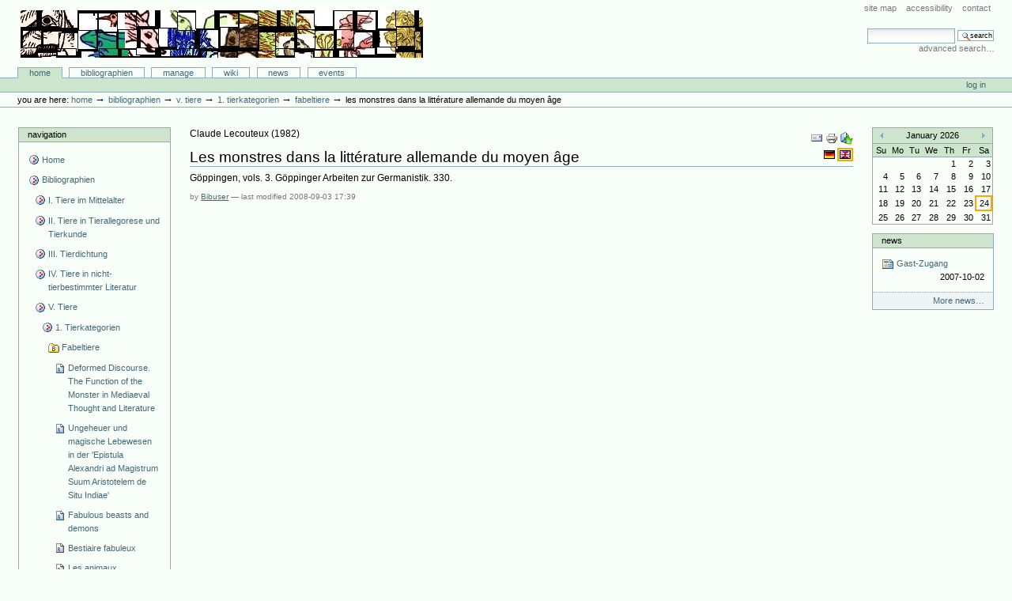

--- FILE ---
content_type: text/html;charset=utf-8
request_url: http://animaliterbib.uni-trier.de/minev/Bibliographie/bibliographien/zu-einzelnen-tieren/tierkategorien/fabeltiere/bookreference.2008-09-03.3194760386?set_language=en&cl=en
body_size: 12144
content:
<!DOCTYPE html PUBLIC "-//W3C//DTD XHTML 1.0 Transitional//EN" "http://www.w3.org/TR/xhtml1/DTD/xhtml1-transitional.dtd">



<html xmlns="http://www.w3.org/1999/xhtml" xml:lang="en"
      lang="en">

  <head>
    <meta http-equiv="Content-Type"
          content="text/html;charset=utf-8" />

    <title>
        Les monstres dans la littérature allemande du moyen âge
        &mdash;
        Bibliographie-Portal
    </title>

    
      
        <base href="http://animaliterbib.uni-trier.de/minev/Bibliographie/bibliographien/zu-einzelnen-tieren/tierkategorien/fabeltiere/bookreference.2008-09-03.3194760386" />
      
    

    <meta name="generator" content="Plone - http://plone.org" />


    <!-- Plone ECMAScripts -->
    
      
        
            
                <script type="text/javascript"
                        src="http://animaliterbib.uni-trier.de/minev/Bibliographie/portal_javascripts/Custom%20Plone/ploneScripts0725.js">
                </script>
                
            
        
    
    

    
	
          
        
            
                
                    
                    
                        <style type="text/css"><!-- @import url(http://animaliterbib.uni-trier.de/minev/Bibliographie/portal_css/Custom%20Plone/ploneStyles0339.css); --></style>
                    
                    
                
            
            
                
                    <link rel="alternate stylesheet"
                          type="text/css" media="screen"
                          href="http://animaliterbib.uni-trier.de/minev/Bibliographie/portal_css/Custom%20Plone/ploneStyles5031.css"
                          title="Small Text" />
                    
                    
                
            
            
                
                    <link rel="alternate stylesheet"
                          type="text/css" media="screen"
                          href="http://animaliterbib.uni-trier.de/minev/Bibliographie/portal_css/Custom%20Plone/ploneStyles6068.css"
                          title="Large Text" />
                    
                    
                
            
            
                
                    
                    
                        <style type="text/css" media="all"><!-- @import url(http://animaliterbib.uni-trier.de/minev/Bibliographie/portal_css/Custom%20Plone/ploneStyles4541.css); --></style>
                    
                    
                
            
        
    
        
        
    

    <!-- Internet Explorer CSS Fixes -->
    <!--[if lt IE 7]>
        <style type="text/css" media="all">@import url(http://animaliterbib.uni-trier.de/minev/Bibliographie/IEFixes.css);</style>
    <![endif]-->

    <link rel="shortcut icon" type="image/x-icon"
          href="http://animaliterbib.uni-trier.de/minev/Bibliographie/favicon.ico" />

    <link rel="home"
          href="http://animaliterbib.uni-trier.de/minev/Bibliographie"
          title="Front page" />
    <link rel="search"
          href="http://animaliterbib.uni-trier.de/minev/Bibliographie/search_form"
          title="Search this site" />
    <link rel="author"
          href="http://animaliterbib.uni-trier.de/minev/Bibliographie/author/bibuser"
          title="Author information" />
    <link rel="contents"
          href="http://animaliterbib.uni-trier.de/minev/Bibliographie/sitemap"
          title="Site Map" />

    

    

    <link rel="up"
          href="http://animaliterbib.uni-trier.de/minev/Bibliographie/bibliographien/zu-einzelnen-tieren/tierkategorien/fabeltiere"
          title="Up one level" />

    

    <!-- Disable IE6 image toolbar -->
    <meta http-equiv="imagetoolbar" content="no" />
    
    
      
      
    

    
      
      
    

    

      
    
    
    
    


      
      
    

    
      
      
    

  </head>

  <body class="section-bibliographien" dir="ltr">
    <div id="visual-portal-wrapper">

      <div id="portal-top">

        <div id="portal-header">
          <p class="hiddenStructure">
            <a accesskey="2"
               href="http://animaliterbib.uni-trier.de/minev/Bibliographie/minev/Bibliographie/bibliographien/zu-einzelnen-tieren/tierkategorien/fabeltiere/bookreference.2008-09-03.3194760386#documentContent">Skip to content.</a> |

            <a accesskey="6"
               href="http://animaliterbib.uni-trier.de/minev/Bibliographie/minev/Bibliographie/bibliographien/zu-einzelnen-tieren/tierkategorien/fabeltiere/bookreference.2008-09-03.3194760386#portlet-navigation-tree">Skip to navigation</a>
          </p>

             <ul id="portal-siteactions">

    <li id="siteaction-sitemap"><a
    href="http://animaliterbib.uni-trier.de/minev/Bibliographie/sitemap"
    accesskey="3" title="Site Map">Site Map</a></li>
    <li id="siteaction-accessibility"><a
    href="http://animaliterbib.uni-trier.de/minev/Bibliographie/accessibility-info"
    accesskey="0" title="Accessibility">Accessibility</a></li>
    <li id="siteaction-contact"><a
    href="http://animaliterbib.uni-trier.de/minev/Bibliographie/contact-info"
    accesskey="9" title="Contact">Contact</a></li>

</ul>

             <div id="portal-searchbox">
    <form name="searchform"
          action="http://animaliterbib.uni-trier.de/minev/Bibliographie/search"
          style="white-space:nowrap"
          onsubmit="return liveSearchSubmit()">

        <label for="searchGadget" class="hiddenStructure">Search Site</label>

        <div class="LSBox">
        <input id="searchGadget" name="SearchableText"
               type="text" size="15" title="Search Site"
               accesskey="4" class="visibility:visible" />

        <input class="searchButton" type="submit"
               value="Search" />

        <div class="LSResult" id="LSResult" style=""><div class="LSShadow" id="LSShadow"></div></div>
        </div>
    </form>

    <div id="portal-advanced-search">
        <a href="http://animaliterbib.uni-trier.de/minev/Bibliographie/search_form"
           accesskey="5">
            Advanced Search&hellip;
        </a>
    </div>

</div>

             <h1 id="portal-logo">
    <a href="http://animaliterbib.uni-trier.de/minev/Bibliographie"
       accesskey="1">Bibliographie-Portal</a>
</h1>

             <div id="portal-skinswitcher">
  
</div>

             
    <h5 class="hiddenStructure">Sections</h5>

    <ul id="portal-globalnav">
        <li id="portaltab-index_html" class="selected">
            <a href="http://animaliterbib.uni-trier.de/minev/Bibliographie">Home</a></li>
        <li id="portaltab-bibliographien" class="plain">
            <a href="http://animaliterbib.uni-trier.de/minev/Bibliographie/bibliographien"
               title="">Bibliographien</a></li>
        <li id="portaltab-Members" class="plain">
            <a href="http://animaliterbib.uni-trier.de/minev/Bibliographie/Members"
               title="Container for portal members' home directories">Manage</a></li>
        <li id="portaltab-wiki" class="plain">
            <a href="http://animaliterbib.uni-trier.de/minev/Bibliographie/wiki"
               title="Help on working with the bibliography.">Wiki</a></li>
        <li id="portaltab-news" class="plain">
            <a href="http://animaliterbib.uni-trier.de/minev/Bibliographie/news"
               title="Site News">News</a></li>
        <li id="portaltab-events" class="plain">
            <a href="http://animaliterbib.uni-trier.de/minev/Bibliographie/events"
               title="Site Events">Events</a></li>
    </ul>

          </div>

          <div id="portal-personaltools-wrapper">

<h5 class="hiddenStructure">Personal tools</h5>

<ul id="portal-personaltools">
   

    
        <li>
            <a href="http://animaliterbib.uni-trier.de/minev/Bibliographie/login_form">
               Log in
            </a>
        </li>
    

</ul>
</div>

           <div id="portal-breadcrumbs">

    <span id="breadcrumbs-you-are-here">You
are here:</span>
    <a href="http://animaliterbib.uni-trier.de/minev/Bibliographie">Home</a>
    <span class="breadcrumbSeparator">
        &rarr;
        
    </span>
    <span dir="ltr">
        
            <a href="http://animaliterbib.uni-trier.de/minev/Bibliographie/bibliographien">Bibliographien</a>
            <span class="breadcrumbSeparator">
                &rarr;
                
            </span>
            
         
    </span>
    <span dir="ltr">
        
            <a href="http://animaliterbib.uni-trier.de/minev/Bibliographie/bibliographien/zu-einzelnen-tieren">V. Tiere</a>
            <span class="breadcrumbSeparator">
                &rarr;
                
            </span>
            
         
    </span>
    <span dir="ltr">
        
            <a href="http://animaliterbib.uni-trier.de/minev/Bibliographie/bibliographien/zu-einzelnen-tieren/tierkategorien">1. Tierkategorien</a>
            <span class="breadcrumbSeparator">
                &rarr;
                
            </span>
            
         
    </span>
    <span dir="ltr">
        
            <a href="http://animaliterbib.uni-trier.de/minev/Bibliographie/bibliographien/zu-einzelnen-tieren/tierkategorien/fabeltiere">Fabeltiere</a>
            <span class="breadcrumbSeparator">
                &rarr;
                
            </span>
            
         
    </span>
    <span dir="ltr">
        
            
            
            <span>Les monstres dans la littérature allemande du moyen âge</span>
         
    </span>

</div>
      </div>

      <div class="visualClear" id="clear-space-before-wrapper-table"><!-- --></div>

      

      <table id="portal-columns">
        <tbody>
          <tr>
            
            <td id="portal-column-one">
              <div class="visualPadding">
                
                  

    
        

        
            

<dl class="portlet" id="portlet-navigation-tree">
    <dt class="portletHeader">
        <span class="portletTopLeft"></span>
        <a href="http://animaliterbib.uni-trier.de/minev/Bibliographie/sitemap"
           class="tile">Navigation</a>
       
        <span class="portletTopRight"></span>
    </dt>

    <dd class="portletItem lastItem">
        <ul class="portletNavigationTree navTreeLevel0">

            <li class="navTreeItem">
                
                   <div class="visualIcon contenttype-plone-site">
                       <a class=" visualIconPadding"
                          href="http://animaliterbib.uni-trier.de/minev/Bibliographie"
                          title="">
                       Home
                       
                       </a>
                   </div>
                
            </li>
            



<li class="navTreeItem visualNoMarker">

    

    <div class="visualIcon contenttype-folder">
        
        <a href="http://animaliterbib.uni-trier.de/minev/Bibliographie/bibliographien"
           class="state-visible visualIconPadding" title="">Bibliographien</a>
        
    </div>

    <ul class="navTree navTreeLevel2">
        

<li class="navTreeItem visualNoMarker">

    

    <div class="visualIcon contenttype-folder">
        
        <a href="http://animaliterbib.uni-trier.de/minev/Bibliographie/bibliographien/tier-im-mittelalter-allgemein-2"
           class="state-visible visualIconPadding" title="">I. Tiere im Mittelalter</a>
        
    </div>

    
    
</li>


<li class="navTreeItem visualNoMarker">

    

    <div class="visualIcon contenttype-folder">
        
        <a href="http://animaliterbib.uni-trier.de/minev/Bibliographie/bibliographien/ii-tiere-in-tierallegorese-und-tierkunde"
           class="state-visible visualIconPadding" title="">II. Tiere in Tierallegorese und Tierkunde</a>
        
    </div>

    
    
</li>


<li class="navTreeItem visualNoMarker">

    

    <div class="visualIcon contenttype-folder">
        
        <a href="http://animaliterbib.uni-trier.de/minev/Bibliographie/bibliographien/tier-in-tierbestimmter-literatur-1"
           class="state-visible visualIconPadding" title="">III. Tierdichtung</a>
        
    </div>

    
    
</li>


<li class="navTreeItem visualNoMarker">

    

    <div class="visualIcon contenttype-folder">
        
        <a href="http://animaliterbib.uni-trier.de/minev/Bibliographie/bibliographien/tier-in-nicht-tierbestimmter-literatur-1"
           class="state-visible visualIconPadding" title="">IV. Tiere in nicht-tierbestimmter Literatur</a>
        
    </div>

    
    
</li>


<li class="navTreeItem visualNoMarker">

    

    <div class="visualIcon contenttype-folder">
        
        <a href="http://animaliterbib.uni-trier.de/minev/Bibliographie/bibliographien/zu-einzelnen-tieren"
           class="state-visible visualIconPadding" title="">V. Tiere</a>
        
    </div>

    <ul class="navTree navTreeLevel3">
        

<li class="navTreeItem visualNoMarker">

    

    <div class="visualIcon contenttype-folder">
        
        <a href="http://animaliterbib.uni-trier.de/minev/Bibliographie/bibliographien/zu-einzelnen-tieren/tierkategorien"
           class="state-visible visualIconPadding" title="">1. Tierkategorien</a>
        
    </div>

    <ul class="navTree navTreeLevel4">
        

<li class="navTreeItem visualNoMarker">

    

    <div class="visualIcon contenttype-bibliographyfolder">
        
        <a href="http://animaliterbib.uni-trier.de/minev/Bibliographie/bibliographien/zu-einzelnen-tieren/tierkategorien/fabeltiere"
           class="state-visible visualIconPadding" title="">Fabeltiere</a>
        
    </div>

    <ul class="navTree navTreeLevel5">
        

<li class="navTreeItem visualNoMarker">

    

    <div class="visualIcon contenttype-bookreference">
        
        <a href="http://animaliterbib.uni-trier.de/minev/Bibliographie/bibliographien/zu-einzelnen-tieren/tierkategorien/fabeltiere/bookreference.2007-08-02.3584069804"
           class="state-visible visualIconPadding" title="">Deformed Discourse. The Function of the Monster in Mediaeval Thought and Literature</a>
        
    </div>

    
    
</li>


<li class="navTreeItem visualNoMarker">

    

    <div class="visualIcon contenttype-inbookreference">
        
        <a href="http://animaliterbib.uni-trier.de/minev/Bibliographie/bibliographien/zu-einzelnen-tieren/tierkategorien/fabeltiere/inbookreference.2006-11-17.2041166630"
           class="state-visible visualIconPadding" title="">Ungeheuer und magische Lebewesen in der 'Epistula Alexandri ad Magistrum Suum Aristotelem de Situ Indiae'</a>
        
    </div>

    
    
</li>


<li class="navTreeItem visualNoMarker">

    

    <div class="visualIcon contenttype-bookreference">
        
        <a href="http://animaliterbib.uni-trier.de/minev/Bibliographie/bibliographien/zu-einzelnen-tieren/tierkategorien/fabeltiere/bookreference.2007-06-26.1770181473"
           class="state-visible visualIconPadding" title="">Fabulous beasts and demons</a>
        
    </div>

    
    
</li>


<li class="navTreeItem visualNoMarker">

    

    <div class="visualIcon contenttype-bookreference">
        
        <a href="http://animaliterbib.uni-trier.de/minev/Bibliographie/bibliographien/zu-einzelnen-tieren/tierkategorien/fabeltiere/bookreference.2007-06-26.2941350044"
           class="state-visible visualIconPadding" title="">Bestiaire fabuleux</a>
        
    </div>

    
    
</li>


<li class="navTreeItem visualNoMarker">

    

    <div class="visualIcon contenttype-bookreference">
        
        <a href="http://animaliterbib.uni-trier.de/minev/Bibliographie/bibliographien/zu-einzelnen-tieren/tierkategorien/fabeltiere/bookreference.2007-01-17.3718491740"
           class="state-visible visualIconPadding" title="">Les animaux fantastiques au Moyen Age</a>
        
    </div>

    
    
</li>


<li class="navTreeItem visualNoMarker">

    

    <div class="visualIcon contenttype-bookreference">
        
        <a href="http://animaliterbib.uni-trier.de/minev/Bibliographie/bibliographien/zu-einzelnen-tieren/tierkategorien/fabeltiere/bookreference.2007-06-28.0468384444"
           class="state-visible visualIconPadding" title="">Volario. Simboli, miti e misteri degli esseri alati: uccelli, insetti, creature fantastiche</a>
        
    </div>

    
    
</li>


<li class="navTreeItem visualNoMarker">

    

    <div class="visualIcon contenttype-bookreference">
        
        <a href="http://animaliterbib.uni-trier.de/minev/Bibliographie/bibliographien/zu-einzelnen-tieren/tierkategorien/fabeltiere/bookreference.2007-11-20.9585902029"
           class="state-visible visualIconPadding" title="">Mythical Beasts</a>
        
    </div>

    
    
</li>


<li class="navTreeItem visualNoMarker">

    

    <div class="visualIcon contenttype-bookreference">
        
        <a href="http://animaliterbib.uni-trier.de/minev/Bibliographie/bibliographien/zu-einzelnen-tieren/tierkategorien/fabeltiere/bookreference.2007-11-20.0740467911"
           class="state-visible visualIconPadding" title="">Monsters at the Edges of the World: Medieval Visions of the East</a>
        
    </div>

    
    
</li>


<li class="navTreeItem visualNoMarker">

    

    <div class="visualIcon contenttype-articlereference">
        
        <a href="http://animaliterbib.uni-trier.de/minev/Bibliographie/bibliographien/zu-einzelnen-tieren/tierkategorien/fabeltiere/articlereference.2007-11-20.3400709563"
           class="state-visible visualIconPadding" title="">The Amphisbaena and its Connections in Ecclesiastical Art and Architecture</a>
        
    </div>

    
    
</li>


<li class="navTreeItem visualNoMarker">

    

    <div class="visualIcon contenttype-articlereference">
        
        <a href="http://animaliterbib.uni-trier.de/minev/Bibliographie/bibliographien/zu-einzelnen-tieren/tierkategorien/fabeltiere/articlereference.2007-11-28.2782465586"
           class="state-visible visualIconPadding" title="">La peau de centaure à la frontière de l'humanité et de l'animalité</a>
        
    </div>

    
    
</li>


<li class="navTreeItem visualNoMarker">

    

    <div class="visualIcon contenttype-bookreference">
        
        <a href="http://animaliterbib.uni-trier.de/minev/Bibliographie/bibliographien/zu-einzelnen-tieren/tierkategorien/fabeltiere/bookreference.2007-11-29.8685163938"
           class="state-visible visualIconPadding" title="">A Book of Fabulous Beasts</a>
        
    </div>

    
    
</li>


<li class="navTreeItem visualNoMarker">

    

    <div class="visualIcon contenttype-inbookreference">
        
        <a href="http://animaliterbib.uni-trier.de/minev/Bibliographie/bibliographien/zu-einzelnen-tieren/tierkategorien/fabeltiere/inbookreference.2007-11-30.1283130322"
           class="state-visible visualIconPadding" title="">The Werewolf as Eiron: Freedom and Comedy in William of Palerne</a>
        
    </div>

    
    
</li>


<li class="navTreeItem visualNoMarker">

    

    <div class="visualIcon contenttype-bookreference">
        
        <a href="http://animaliterbib.uni-trier.de/minev/Bibliographie/bibliographien/zu-einzelnen-tieren/tierkategorien/fabeltiere/bookreference.2007-11-30.0002431494"
           class="state-visible visualIconPadding" title="">Beasts and Bawdy</a>
        
    </div>

    
    
</li>


<li class="navTreeItem visualNoMarker">

    

    <div class="visualIcon contenttype-articlereference">
        
        <a href="http://animaliterbib.uni-trier.de/minev/Bibliographie/bibliographien/zu-einzelnen-tieren/tierkategorien/fabeltiere/articlereference.2007-06-25.9579317604"
           class="state-visible visualIconPadding" title="">The career of the cockatrice</a>
        
    </div>

    
    
</li>


<li class="navTreeItem visualNoMarker">

    

    <div class="visualIcon contenttype-bookreference">
        
        <a href="http://animaliterbib.uni-trier.de/minev/Bibliographie/bibliographien/zu-einzelnen-tieren/tierkategorien/fabeltiere/bookreference.2007-12-10.9998518532"
           class="state-visible visualIconPadding" title="">Fabulous Beasts</a>
        
    </div>

    
    
</li>


<li class="navTreeItem visualNoMarker">

    

    <div class="visualIcon contenttype-inbookreference">
        
        <a href="http://animaliterbib.uni-trier.de/minev/Bibliographie/bibliographien/zu-einzelnen-tieren/tierkategorien/fabeltiere/inbookreference.2008-01-11.1533095871"
           class="state-visible visualIconPadding" title="">Half-Human Creatures</a>
        
    </div>

    
    
</li>


<li class="navTreeItem visualNoMarker">

    

    <div class="visualIcon contenttype-inbookreference">
        
        <a href="http://animaliterbib.uni-trier.de/minev/Bibliographie/bibliographien/zu-einzelnen-tieren/tierkategorien/fabeltiere/inbookreference.2008-01-11.7589735736"
           class="state-visible visualIconPadding" title="">Éléments pour une Histoire Poétique du Catoblepas</a>
        
    </div>

    
    
</li>


<li class="navTreeItem visualNoMarker">

    

    <div class="visualIcon contenttype-articlereference">
        
        <a href="http://animaliterbib.uni-trier.de/minev/Bibliographie/bibliographien/zu-einzelnen-tieren/tierkategorien/fabeltiere/articlereference.2008-01-11.2753414563"
           class="state-visible visualIconPadding" title="">The Centaur: Its History and Meaning in Human Culture</a>
        
    </div>

    
    
</li>


<li class="navTreeItem visualNoMarker">

    

    <div class="visualIcon contenttype-articlereference">
        
        <a href="http://animaliterbib.uni-trier.de/minev/Bibliographie/bibliographien/zu-einzelnen-tieren/tierkategorien/fabeltiere/articlereference.2008-01-11.4174613534"
           class="state-visible visualIconPadding" title="">Du monstre androcéphale au monstre humanisé : à propos des sirènes et des centaures, et de leur famille, dans le haut Moyen Age et à l'époque romane</a>
        
    </div>

    
    
</li>


<li class="navTreeItem visualNoMarker">

    

    <div class="visualIcon contenttype-inbookreference">
        
        <a href="http://animaliterbib.uni-trier.de/minev/Bibliographie/bibliographien/zu-einzelnen-tieren/tierkategorien/fabeltiere/inbookreference.2008-01-11.3703795951"
           class="state-visible visualIconPadding" title="">Flattery and the mermaid in Chaucer's Nun's Priest's Tale</a>
        
    </div>

    
    
</li>


<li class="navTreeItem visualNoMarker">

    

    <div class="visualIcon contenttype-inbookreference">
        
        <a href="http://animaliterbib.uni-trier.de/minev/Bibliographie/bibliographien/zu-einzelnen-tieren/tierkategorien/fabeltiere/inbookreference.2008-01-15.7613528311"
           class="state-visible visualIconPadding" title="">'Effigies amicitiae...veritas inimicitiae': Antifeminism in the Iconography of the Woman-Headed Serpent in Medieval and Renaissance Art and Literature</a>
        
    </div>

    
    
</li>


<li class="navTreeItem visualNoMarker">

    

    <div class="visualIcon contenttype-articlereference">
        
        <a href="http://animaliterbib.uni-trier.de/minev/Bibliographie/bibliographien/zu-einzelnen-tieren/tierkategorien/fabeltiere/articlereference.2008-01-16.6359443124"
           class="state-visible visualIconPadding" title="">L'Hydre et le crocodile médiévaux</a>
        
    </div>

    
    
</li>


<li class="navTreeItem visualNoMarker">

    

    <div class="visualIcon contenttype-bookreference">
        
        <a href="http://animaliterbib.uni-trier.de/minev/Bibliographie/bibliographien/zu-einzelnen-tieren/tierkategorien/fabeltiere/bookreference.2008-01-16.2741214102"
           class="state-visible visualIconPadding" title="">Monsters and Demons in the Ancient and Medieval Worlds.  Papers Presented in Honor of Edith Porada</a>
        
    </div>

    
    
</li>


<li class="navTreeItem visualNoMarker">

    

    <div class="visualIcon contenttype-articlereference">
        
        <a href="http://animaliterbib.uni-trier.de/minev/Bibliographie/bibliographien/zu-einzelnen-tieren/tierkategorien/fabeltiere/articlereference.2008-01-16.2619066725"
           class="state-visible visualIconPadding" title="">The Metamorphosis of Unknown Animals into Fabulous Beasts and of Fabulous Beasts into Known Animals</a>
        
    </div>

    
    
</li>


<li class="navTreeItem visualNoMarker">

    

    <div class="visualIcon contenttype-bookreference">
        
        <a href="http://animaliterbib.uni-trier.de/minev/Bibliographie/bibliographien/zu-einzelnen-tieren/tierkategorien/fabeltiere/bookreference.2008-01-16.8056056272"
           class="state-visible visualIconPadding" title="">The Bunyip And Other Mythical Monsters And Legends</a>
        
    </div>

    
    
</li>


<li class="navTreeItem visualNoMarker">

    

    <div class="visualIcon contenttype-articlereference">
        
        <a href="http://animaliterbib.uni-trier.de/minev/Bibliographie/bibliographien/zu-einzelnen-tieren/tierkategorien/fabeltiere/articlereference.2008-01-17.2984941924"
           class="state-visible visualIconPadding" title="">Vrouwen met vinnen en klauwen: de traditie van de zeemeermin in de Middelengelse literatuur</a>
        
    </div>

    
    
</li>


<li class="navTreeItem visualNoMarker">

    

    <div class="visualIcon contenttype-bookreference">
        
        <a href="http://animaliterbib.uni-trier.de/minev/Bibliographie/bibliographien/zu-einzelnen-tieren/tierkategorien/fabeltiere/bookreference.2008-01-17.7053028486"
           class="state-visible visualIconPadding" title="">The Book of Dragons &amp; Other Mythical Beasts</a>
        
    </div>

    
    
</li>


<li class="navTreeItem visualNoMarker">

    

    <div class="visualIcon contenttype-bookreference">
        
        <a href="http://animaliterbib.uni-trier.de/minev/Bibliographie/bibliographien/zu-einzelnen-tieren/tierkategorien/fabeltiere/bookreference.2008-01-30.7850595422"
           class="state-visible visualIconPadding" title="">Gargoyles, Chimeres, and the Grotesque in French Gothic Sculpture</a>
        
    </div>

    
    
</li>


<li class="navTreeItem visualNoMarker">

    

    <div class="visualIcon contenttype-bookreference">
        
        <a href="http://animaliterbib.uni-trier.de/minev/Bibliographie/bibliographien/zu-einzelnen-tieren/tierkategorien/fabeltiere/bookreference.2008-02-03.0055489147"
           class="state-visible visualIconPadding" title="">Monsters and Grotesques in Medieval Manuscripts</a>
        
    </div>

    
    
</li>


<li class="navTreeItem visualNoMarker">

    

    <div class="visualIcon contenttype-bookreference">
        
        <a href="http://animaliterbib.uni-trier.de/minev/Bibliographie/bibliographien/zu-einzelnen-tieren/tierkategorien/fabeltiere/bookreference.2007-01-17.2135098433"
           class="state-visible visualIconPadding" title="">Animals with human faces. A guide to animal symbolism</a>
        
    </div>

    
    
</li>


<li class="navTreeItem visualNoMarker">

    

    <div class="visualIcon contenttype-inbookreference">
        
        <a href="http://animaliterbib.uni-trier.de/minev/Bibliographie/bibliographien/zu-einzelnen-tieren/tierkategorien/fabeltiere/inbookreference.2008-02-09.3963041489"
           class="state-visible visualIconPadding" title="">Le sirene di Herrada di Hohenburg</a>
        
    </div>

    
    
</li>


<li class="navTreeItem visualNoMarker">

    

    <div class="visualIcon contenttype-articlereference">
        
        <a href="http://animaliterbib.uni-trier.de/minev/Bibliographie/bibliographien/zu-einzelnen-tieren/tierkategorien/fabeltiere/articlereference.2008-02-10.5169159638"
           class="state-visible visualIconPadding" title="">Marvels of the East: a study in the history of Monsters</a>
        
    </div>

    
    
</li>


<li class="navTreeItem visualNoMarker">

    

    <div class="visualIcon contenttype-bookreference">
        
        <a href="http://animaliterbib.uni-trier.de/minev/Bibliographie/bibliographien/zu-einzelnen-tieren/tierkategorien/fabeltiere/bookreference.2008-02-10.9559270473"
           class="state-visible visualIconPadding" title="">The Epistemology of the Monstrous in the Middle Ages</a>
        
    </div>

    
    
</li>


<li class="navTreeItem visualNoMarker">

    

    <div class="visualIcon contenttype-bookreference">
        
        <a href="http://animaliterbib.uni-trier.de/minev/Bibliographie/bibliographien/zu-einzelnen-tieren/tierkategorien/fabeltiere/bookreference.2008-03-11.8557151699"
           class="state-visible visualIconPadding" title="">Marvels, Monsters, And Miracles: Studies in the Medieval and Early Modern Imaginations</a>
        
    </div>

    
    
</li>


<li class="navTreeItem visualNoMarker">

    

    <div class="visualIcon contenttype-bookreference">
        
        <a href="http://animaliterbib.uni-trier.de/minev/Bibliographie/bibliographien/zu-einzelnen-tieren/tierkategorien/fabeltiere/bookreference.2008-03-14.1646691053"
           class="state-visible visualIconPadding" title="">A Modern Look at Monsters</a>
        
    </div>

    
    
</li>


<li class="navTreeItem visualNoMarker">

    

    <div class="visualIcon contenttype-inbookreference">
        
        <a href="http://animaliterbib.uni-trier.de/minev/Bibliographie/bibliographien/zu-einzelnen-tieren/tierkategorien/fabeltiere/inbookreference.2008-03-14.3908617933"
           class="state-visible visualIconPadding" title="">Mythical Monsters in the Old Testament</a>
        
    </div>

    
    
</li>


<li class="navTreeItem visualNoMarker">

    

    <div class="visualIcon contenttype-bookreference">
        
        <a href="http://animaliterbib.uni-trier.de/minev/Bibliographie/bibliographien/zu-einzelnen-tieren/tierkategorien/fabeltiere/bookreference.2008-03-14.5085368236"
           class="state-visible visualIconPadding" title="">The Monstrous Races in Medieval Art and Thought</a>
        
    </div>

    
    
</li>


<li class="navTreeItem visualNoMarker">

    

    <div class="visualIcon contenttype-bookreference">
        
        <a href="http://animaliterbib.uni-trier.de/minev/Bibliographie/bibliographien/zu-einzelnen-tieren/tierkategorien/fabeltiere/bookreference.2008-03-14.6904974083"
           class="state-visible visualIconPadding" title="">Mythical Monsters</a>
        
    </div>

    
    
</li>


<li class="navTreeItem visualNoMarker">

    

    <div class="visualIcon contenttype-bookreference">
        
        <a href="http://animaliterbib.uni-trier.de/minev/Bibliographie/bibliographien/zu-einzelnen-tieren/tierkategorien/fabeltiere/bookreference.2008-03-14.7914919500"
           class="state-visible visualIconPadding" title="">Mysterious Monsters</a>
        
    </div>

    
    
</li>


<li class="navTreeItem visualNoMarker">

    

    <div class="visualIcon contenttype-bookreference">
        
        <a href="http://animaliterbib.uni-trier.de/minev/Bibliographie/bibliographien/zu-einzelnen-tieren/tierkategorien/fabeltiere/bookreference.2008-03-14.9428098410"
           class="state-visible visualIconPadding" title="">Les monstres dans la pensée médiévale européenne</a>
        
    </div>

    
    
</li>


<li class="navTreeItem visualNoMarker">

    

    <div class="visualIcon contenttype-bookreference">
        
        <a href="http://animaliterbib.uni-trier.de/minev/Bibliographie/bibliographien/zu-einzelnen-tieren/tierkategorien/fabeltiere/bookreference.2008-04-13.1292223925"
           class="state-visible visualIconPadding" title="">De Sirenibus: An Inquiry Into Sirens From Homer To Shakespeare </a>
        
    </div>

    
    
</li>


<li class="navTreeItem visualNoMarker">

    

    <div class="visualIcon contenttype-inbookreference">
        
        <a href="http://animaliterbib.uni-trier.de/minev/Bibliographie/bibliographien/zu-einzelnen-tieren/tierkategorien/fabeltiere/inbookreference.2008-04-13.4574518370"
           class="state-visible visualIconPadding"
           title="This text for the general reader explores the history and significance of 150 mythical beasts from around the world. This book takes four of the most significant - the dragon, the unicorn, the griffin and the sphinx - and shows how, through changing cultures from antiquity to the present, they have provided inspiration for writers and artists. Half-human creatures are also explored. The book draws on a wide variety of sources to illuminate the roles that mythical beasts have played in many different cultures, showing how they have retained their appeal through the ages.  191 pp., color and black &amp;amp; white illustrations throughout, glossary of beast names, bibliography, index. Introduction by John Cherry.  Language: English   0-87654-606-8">"Sphinxes" </a>
        
    </div>

    
    
</li>


<li class="navTreeItem visualNoMarker">

    

    <div class="visualIcon contenttype-articlereference">
        
        <a href="http://animaliterbib.uni-trier.de/minev/Bibliographie/bibliographien/zu-einzelnen-tieren/tierkategorien/fabeltiere/articlereference.2008-04-13.2031829014"
           class="state-visible visualIconPadding" title="">"Le combat du guerrier contre un animal fantastique: à propos de trois chapiteaux de Vézelay"</a>
        
    </div>

    
    
</li>


<li class="navTreeItem visualNoMarker">

    

    <div class="visualIcon contenttype-bookreference">
        
        <a href="http://animaliterbib.uni-trier.de/minev/Bibliographie/bibliographien/zu-einzelnen-tieren/tierkategorien/fabeltiere/bookreference.2008-04-13.8504816994"
           class="state-visible visualIconPadding" title="">Images of Medieval Monsters In Marvels of the East and other Manuscripts </a>
        
    </div>

    
    
</li>


<li class="navTreeItem visualNoMarker">

    

    <div class="visualIcon contenttype-bookreference">
        
        <a href="http://animaliterbib.uni-trier.de/minev/Bibliographie/bibliographien/zu-einzelnen-tieren/tierkategorien/fabeltiere/bookreference.2008-04-26.5461661683"
           class="state-visible visualIconPadding"
           title="Le célèbre poème épique anglo-saxon de Beowulf est conservé dans un ms. unique à Londres (BL, Cotton Vitellius A.XV, des alentours de l'an mil). Le ms. comprend également quatre autres textes en anglo-saxon: une Passion de Saint Christophe, les Merveilles de l'Orient, la Lettre d'Alexandre à Aristote, une portion d'un poème sur Judith. La teneur originelle du codex est une question débattue. Le propos de l'a. est d'offrir une analyse des divers textes de façon à expliquer leur réunion dans ce volume. Le fil rouge en est le thème des monstres, associé à celui de l'orgueil, tant dans le poème de Beowulf que dans les textes qui l'accompagnent. &amp;lt;&amp;lt;It is surely no mistake that the Beowulf-manuscript should combine texts of a biblical, patristic, secular Latin, and popular germanic nature in one mixed codex combining and contrasting in prose and verse themes Christian and heroic, and worlds psychological and physical, showing unforgettably how prodigious pride can make monsters of men, and providing an emphatic anwer, after all, to Alcuin's ungenerous question: sic Hinieldus cum Christo ('this is what Ingeld has to do with Christ')&amp;gt;&amp;gt;.              Le livre contient quelques appendices fort utiles et volumineux (p.173-320), qui constituent un recueil de textes sur le sujet. On y trouve successivement: le De rebus in Oriente mirabilibus (texte latin, d'après les mss Londres, BL, Cott. Tiber. B.V et Oxford, BL, Bodl. 614, ainsi que sept éditions antérieures); texte et traduction moderne de la version en ancien anglais de cette oeuvre (d'après les mss Londres, Cott. Tiber. B.V et Cott. Vitell. A.XV, ainsi que neuf éd.); l'Epistola Alexandris ad Aristotilem (texte latin, d'après le ms. Londres, BL, Royal 13.A I et l'édition de Boer); texte et traduction de la version en ancien anglais de cette oeuvre (d'après le ms. Londres, Cott. Vitell. A.XV, ainsi que six éd.); texte et traduction du Liber monstrorum latin (d'après les mss Wolfenbüttel, HAB, Gud.lat. 148; St-Gall, StiftsB., 237; Leiden, UB, Voss. lat. Oct.60; New York, PML, M 906; Londres, BL, Royal 15.B.19, ainsi que quatre éd.); un relevé des sources du Liber monstrorum. Les éditions en appendice sont qualifiées modestement de plain texts dans la préface, et il s'agit donc plutôt d'éditions de travail; elles n'en seront pas moins précieuses pour les médiévistes intéressés par la question des monstres et merveilles qui hantent la littérature et les arts figurés du Moyen Age. En fin de volume figurent une bibliographie et un index: on y trouve une entrée Manuscripts mentionnant 31 mss.                                                                                       Baudouin Van den Abeele">Pride and Prodigies. Studies in the Monsters of the Beowulf-Manuscript</a>
        
    </div>

    
    
</li>


<li class="navTreeItem visualNoMarker">

    

    <div class="visualIcon contenttype-articlereference">
        
        <a href="http://animaliterbib.uni-trier.de/minev/Bibliographie/bibliographien/zu-einzelnen-tieren/tierkategorien/fabeltiere/articlereference.2008-08-15.9413689274"
           class="state-visible visualIconPadding" title="">A propos de deux monstres dans l''Hortus deliciarum'</a>
        
    </div>

    
    
</li>


<li class="navTreeItem visualNoMarker">

    

    <div class="visualIcon contenttype-articlereference">
        
        <a href="http://animaliterbib.uni-trier.de/minev/Bibliographie/bibliographien/zu-einzelnen-tieren/tierkategorien/fabeltiere/articlereference.2008-08-24.7588929121"
           class="state-visible visualIconPadding" title="">Gab es im Mittelalter Fabelwesen?</a>
        
    </div>

    
    
</li>


<li class="navTreeItem visualNoMarker">

    

    <div class="visualIcon contenttype-bookreference">
        
        <a href="http://animaliterbib.uni-trier.de/minev/Bibliographie/bibliographien/zu-einzelnen-tieren/tierkategorien/fabeltiere/bookreference.2008-08-24.6627823982"
           class="state-visible visualIconPadding" title="">Drache, Einhorn, Oster-Hase und anderes phantastisches Getier</a>
        
    </div>

    
    
</li>


<li class="navTreeItem visualNoMarker">

    

    <div class="visualIcon contenttype-articlereference">
        
        <a href="http://animaliterbib.uni-trier.de/minev/Bibliographie/bibliographien/zu-einzelnen-tieren/tierkategorien/fabeltiere/articlereference.2008-08-24.2068159602"
           class="state-visible visualIconPadding" title="">Das Monster-Portal am Palazzo Zuccari in Rom. Wandlungen eines Motivs vom Mittelalter zum Manierismus</a>
        
    </div>

    
    
</li>


<li class="navTreeItem visualNoMarker">

    

    <div class="visualIcon contenttype-inbookreference">
        
        <a href="http://animaliterbib.uni-trier.de/minev/Bibliographie/bibliographien/zu-einzelnen-tieren/tierkategorien/fabeltiere/inbookreference.2008-09-01.7552383651"
           class="state-visible visualIconPadding" title="">Bericht vom Leben der Chimären. Ein Beitrag zum Problem einer Transzendentalzoologie</a>
        
    </div>

    
    
</li>


<li class="navTreeItem visualNoMarker">

    

    <div class="visualIcon contenttype-articlereference">
        
        <a href="http://animaliterbib.uni-trier.de/minev/Bibliographie/bibliographien/zu-einzelnen-tieren/tierkategorien/fabeltiere/articlereference.2008-09-03.1196978204"
           class="state-visible visualIconPadding" title="">Das bauchlose Ungeheuer. Des Strickers 'Daniel vom blühenden Tal', 1879ff.</a>
        
    </div>

    
    
</li>


<li class="navTreeItem visualNoMarker">

    

    <div class="visualIcon contenttype-bookreference">
        
        <a href="http://animaliterbib.uni-trier.de/minev/Bibliographie/bibliographien/zu-einzelnen-tieren/tierkategorien/fabeltiere/bookreference.2008-09-03.3194760386"
           class="state-visible visualIconPadding navTreeCurrentItem"
           title="">Les monstres dans la littérature allemande du moyen âge</a>
        
    </div>

    
    
</li>


<li class="navTreeItem visualNoMarker">

    

    <div class="visualIcon contenttype-bookreference">
        
        <a href="http://animaliterbib.uni-trier.de/minev/Bibliographie/bibliographien/zu-einzelnen-tieren/tierkategorien/fabeltiere/bookreference.2008-12-08.6746436802"
           class="state-visible visualIconPadding" title="">Fabelwesen und Dämonen. Die phantastische Welt der Mischwesen</a>
        
    </div>

    
    
</li>


<li class="navTreeItem visualNoMarker">

    

    <div class="visualIcon contenttype-inbookreference">
        
        <a href="http://animaliterbib.uni-trier.de/minev/Bibliographie/bibliographien/zu-einzelnen-tieren/tierkategorien/fabeltiere/inbookreference.2008-12-15.0025471418"
           class="state-visible visualIconPadding" title="">Chimäre</a>
        
    </div>

    
    
</li>


<li class="navTreeItem visualNoMarker">

    

    <div class="visualIcon contenttype-inbookreference">
        
        <a href="http://animaliterbib.uni-trier.de/minev/Bibliographie/bibliographien/zu-einzelnen-tieren/tierkategorien/fabeltiere/inbookreference.2009-01-04.5246377205"
           class="state-visible visualIconPadding" title="">L’éale et la centinore – deux bêtes fabuleuses</a>
        
    </div>

    
    
</li>


<li class="navTreeItem visualNoMarker">

    

    <div class="visualIcon contenttype-bookreference">
        
        <a href="http://animaliterbib.uni-trier.de/minev/Bibliographie/bibliographien/zu-einzelnen-tieren/tierkategorien/fabeltiere/bookreference.2009-01-04.6536009949"
           class="state-visible visualIconPadding" title="">Liber Monstrorum de Diversis Generibus</a>
        
    </div>

    
    
</li>


<li class="navTreeItem visualNoMarker">

    

    <div class="visualIcon contenttype-bookreference">
        
        <a href="http://animaliterbib.uni-trier.de/minev/Bibliographie/bibliographien/zu-einzelnen-tieren/tierkategorien/fabeltiere/bookreference.2009-01-04.7945779528"
           class="state-visible visualIconPadding" title="">Monsters, Gargoyles and Dragons: Animals in the Middle Ages</a>
        
    </div>

    
    
</li>


<li class="navTreeItem visualNoMarker">

    

    <div class="visualIcon contenttype-bookreference">
        
        <a href="http://animaliterbib.uni-trier.de/minev/Bibliographie/bibliographien/zu-einzelnen-tieren/tierkategorien/fabeltiere/bookreference.2009-01-04.8608398358"
           class="state-visible visualIconPadding" title="">The magic Zoo. The natural History of Fabulous Animals</a>
        
    </div>

    
    
</li>


<li class="navTreeItem visualNoMarker">

    

    <div class="visualIcon contenttype-inbookreference">
        
        <a href="http://animaliterbib.uni-trier.de/minev/Bibliographie/bibliographien/zu-einzelnen-tieren/tierkategorien/fabeltiere/inbookreference.2009-08-24.7079030920"
           class="state-visible visualIconPadding" title="">Leviathan und Behemoth. Mythische Urwesen in der mittelalterlichen jüdischen Tradition</a>
        
    </div>

    
    
</li>


<li class="navTreeItem visualNoMarker">

    

    <div class="visualIcon contenttype-inbookreference">
        
        <a href="http://animaliterbib.uni-trier.de/minev/Bibliographie/bibliographien/zu-einzelnen-tieren/tierkategorien/fabeltiere/inbookreference.2009-01-04.9368783332"
           class="state-visible visualIconPadding" title="">Le monstre dans les romans des XIIIe et XIVe siècles</a>
        
    </div>

    
    
</li>


<li class="navTreeItem visualNoMarker">

    

    <div class="visualIcon contenttype-inbookreference">
        
        <a href="http://animaliterbib.uni-trier.de/minev/Bibliographie/bibliographien/zu-einzelnen-tieren/tierkategorien/fabeltiere/inbookreference.2009-08-30.5919881170"
           class="state-visible visualIconPadding" title="">'Morgan Manuscript M.1001: The Seven Deadly Sins and the Seven Evils Ones'</a>
        
    </div>

    
    
</li>


<li class="navTreeItem visualNoMarker">

    

    <div class="visualIcon contenttype-bookreference">
        
        <a href="http://animaliterbib.uni-trier.de/minev/Bibliographie/bibliographien/zu-einzelnen-tieren/tierkategorien/fabeltiere/bookreference.2009-08-30.8978346885"
           class="state-visible visualIconPadding" title="">Picturing the Beast: Animals, Identity and Representation</a>
        
    </div>

    
    
</li>


<li class="navTreeItem visualNoMarker">

    

    <div class="visualIcon contenttype-bookreference">
        
        <a href="http://animaliterbib.uni-trier.de/minev/Bibliographie/bibliographien/zu-einzelnen-tieren/tierkategorien/fabeltiere/bookreference.2009-08-30.0794507186"
           class="state-visible visualIconPadding" title="">Mythical and Fabulous Creatures: A Sourcebook and Research Guide</a>
        
    </div>

    
    
</li>


<li class="navTreeItem visualNoMarker">

    

    <div class="visualIcon contenttype-inbookreference">
        
        <a href="http://animaliterbib.uni-trier.de/minev/Bibliographie/bibliographien/zu-einzelnen-tieren/tierkategorien/fabeltiere/inbookreference.2009-08-30.2280733564"
           class="state-visible visualIconPadding" title="">Sirens</a>
        
    </div>

    
    
</li>


<li class="navTreeItem visualNoMarker">

    

    <div class="visualIcon contenttype-bookreference">
        
        <a href="http://animaliterbib.uni-trier.de/minev/Bibliographie/bibliographien/zu-einzelnen-tieren/tierkategorien/fabeltiere/bookreference.2009-08-30.3279586949"
           class="state-visible visualIconPadding" title="">The Medieval Anadyomene. A Study in Chaucer's Mythography</a>
        
    </div>

    
    
</li>


<li class="navTreeItem visualNoMarker">

    

    <div class="visualIcon contenttype-inbookreference">
        
        <a href="http://animaliterbib.uni-trier.de/minev/Bibliographie/bibliographien/zu-einzelnen-tieren/tierkategorien/fabeltiere/inbookreference.2009-08-30.4341753947"
           class="state-visible visualIconPadding" title="">Centaures, minotaures et sirènes dans la sculpture romane d'Auvergne. Sources d'inspiration et modes de transmission</a>
        
    </div>

    
    
</li>


<li class="navTreeItem visualNoMarker">

    

    <div class="visualIcon contenttype-inbookreference">
        
        <a href="http://animaliterbib.uni-trier.de/minev/Bibliographie/bibliographien/zu-einzelnen-tieren/tierkategorien/fabeltiere/copy_of_inbookreference.2009-08-30.4341753947"
           class="state-visible visualIconPadding" title="">'Etymologie', ' Les Sirènes antiques', ' La christianisation des Sirènes. Une récupération inattendue et riche d'avenir',  'Les Sirènes romanes et gothiques. Du symbolique à l'ornemental "</a>
        
    </div>

    
    
</li>


<li class="navTreeItem visualNoMarker">

    

    <div class="visualIcon contenttype-inbookreference">
        
        <a href="http://animaliterbib.uni-trier.de/minev/Bibliographie/bibliographien/zu-einzelnen-tieren/tierkategorien/fabeltiere/inbookreference.2009-08-30.6537200331"
           class="state-visible visualIconPadding" title="">Apollonius und die Sirene. Zum Sirenenmotiv im 'Apollonius von Tyrland' des Heinrich von Neustadt - und anderswo.</a>
        
    </div>

    
    
</li>


<li class="navTreeItem visualNoMarker">

    

    <div class="visualIcon contenttype-articlereference">
        
        <a href="http://animaliterbib.uni-trier.de/minev/Bibliographie/bibliographien/zu-einzelnen-tieren/tierkategorien/fabeltiere/articlereference.2009-09-04.0695948484"
           class="state-visible visualIconPadding" title="">Sirènes-poissons romanes. A propos d'un chapiteau de l'église de Herent-lez-Louvain</a>
        
    </div>

    
    
</li>


<li class="navTreeItem visualNoMarker">

    

    <div class="visualIcon contenttype-articlereference">
        
        <a href="http://animaliterbib.uni-trier.de/minev/Bibliographie/bibliographien/zu-einzelnen-tieren/tierkategorien/fabeltiere/copy_of_articlereference.2009-09-04.0695948484"
           class="state-visible visualIconPadding" title="">Monstres écrits, monstres figurés. Une double tradition médiévale</a>
        
    </div>

    
    
</li>


<li class="navTreeItem visualNoMarker">

    

    <div class="visualIcon contenttype-articlereference">
        
        <a href="http://animaliterbib.uni-trier.de/minev/Bibliographie/bibliographien/zu-einzelnen-tieren/tierkategorien/fabeltiere/copy2_of_articlereference.2009-09-04.0695948484"
           class="state-visible visualIconPadding" title="">De Pavia à Zagósc. La Sirène comme motif de prédilection des sculpteurs 'lombards' au XIIe siècle</a>
        
    </div>

    
    
</li>


<li class="navTreeItem visualNoMarker">

    

    <div class="visualIcon contenttype-articlereference">
        
        <a href="http://animaliterbib.uni-trier.de/minev/Bibliographie/bibliographien/zu-einzelnen-tieren/tierkategorien/fabeltiere/copy3_of_articlereference.2009-09-04.0695948484"
           class="state-visible visualIconPadding" title="">'Du monstre androcéphale au monstre humanisé. A propos des sirènes et des (ono)centaures, et de leur famille, dans le Haut Moyen Âge et à l'époque romane'</a>
        
    </div>

    
    
</li>


<li class="navTreeItem visualNoMarker">

    

    <div class="visualIcon contenttype-bookreference">
        
        <a href="http://animaliterbib.uni-trier.de/minev/Bibliographie/bibliographien/zu-einzelnen-tieren/tierkategorien/fabeltiere/bookreference.2009-10-08.8780126119"
           class="state-visible visualIconPadding" title="">Kleines Lexikon der Dämonen und Elementargeister</a>
        
    </div>

    
    
</li>


<li class="navTreeItem visualNoMarker">

    

    <div class="visualIcon contenttype-inbookreference">
        
        <a href="http://animaliterbib.uni-trier.de/minev/Bibliographie/bibliographien/zu-einzelnen-tieren/tierkategorien/fabeltiere/inbookreference.2007-10-23.3234995168"
           class="state-visible visualIconPadding" title="">La materia fantástica en el Libro de las maravillas de don Juan de Austria</a>
        
    </div>

    
    
</li>


<li class="navTreeItem visualNoMarker">

    

    <div class="visualIcon contenttype-articlereference">
        
        <a href="http://animaliterbib.uni-trier.de/minev/Bibliographie/bibliographien/zu-einzelnen-tieren/tierkategorien/fabeltiere/articlereference.2008-03-06.5635974102"
           class="state-visible visualIconPadding" title="">La tradizione manoscritta del Liber monstrorum de diversis generibus (appunti per l'edizione critica)</a>
        
    </div>

    
    
</li>


<li class="navTreeItem visualNoMarker">

    

    <div class="visualIcon contenttype-inbookreference">
        
        <a href="http://animaliterbib.uni-trier.de/minev/Bibliographie/bibliographien/zu-einzelnen-tieren/tierkategorien/fabeltiere/inbookreference.2010-12-05.6941000542"
           class="state-visible visualIconPadding"
           title="Examines Mandeville's description and representation of  animal hybrids, both artefacts and living beings.">Idols and simulacra: paganity, hybridity and representation in Mandeville's Travels</a>
        
    </div>

    
    
</li>


<li class="navTreeItem visualNoMarker">

    

    <div class="visualIcon contenttype-inbookreference">
        
        <a href="http://animaliterbib.uni-trier.de/minev/Bibliographie/bibliographien/zu-einzelnen-tieren/tierkategorien/fabeltiere/copy_of_inbookreference.2010-12-05.6941000542"
           class="state-visible visualIconPadding"
           title="Examines the changing functions of bestial monstrosity, using the wolves in Snorri Sturluson's Edda, the carved doorway of the church of Kilpeck, Simon Marmion's illuminations of the Vision of Tundale, and the works of Hieronymus Bosch as case-studies.">Apocalyptic monsters: animal inspirations for the iconography of medieval north European devourers</a>
        
    </div>

    
    
</li>


<li class="navTreeItem visualNoMarker">

    

    <div class="visualIcon contenttype-articlereference">
        
        <a href="http://animaliterbib.uni-trier.de/minev/Bibliographie/bibliographien/zu-einzelnen-tieren/tierkategorien/fabeltiere/articlereference.2011-03-30.5757473412"
           class="state-visible visualIconPadding" title="">Glæd man at Heorot: Beowulf and the Anglo-Saxon psalter</a>
        
    </div>

    
    
</li>


<li class="navTreeItem visualNoMarker">

    

    <div class="visualIcon contenttype-bookreference">
        
        <a href="http://animaliterbib.uni-trier.de/minev/Bibliographie/bibliographien/zu-einzelnen-tieren/tierkategorien/fabeltiere/bookreference.2011-03-30.7684724065"
           class="state-visible visualIconPadding" title="">Les monstres dans la pensée médiévale européenne. Essai de présentation</a>
        
    </div>

    
    
</li>


<li class="navTreeItem visualNoMarker">

    

    <div class="visualIcon contenttype-bookreference">
        
        <a href="http://animaliterbib.uni-trier.de/minev/Bibliographie/bibliographien/zu-einzelnen-tieren/tierkategorien/fabeltiere/bookreference.2011-03-30.2739504358"
           class="state-visible visualIconPadding" title="">The Beasts of “Beowulf”</a>
        
    </div>

    
    
</li>


<li class="navTreeItem visualNoMarker">

    

    <div class="visualIcon contenttype-bookreference">
        
        <a href="http://animaliterbib.uni-trier.de/minev/Bibliographie/bibliographien/zu-einzelnen-tieren/tierkategorien/fabeltiere/bookreference.2011-03-30.4188157662"
           class="state-visible visualIconPadding" title="">A Lycanthropy Reader. Werewolves in Western Culture</a>
        
    </div>

    
    
</li>


<li class="navTreeItem visualNoMarker">

    

    <div class="visualIcon contenttype-bookreference">
        
        <a href="http://animaliterbib.uni-trier.de/minev/Bibliographie/bibliographien/zu-einzelnen-tieren/tierkategorien/fabeltiere/bookreference.2011-09-17.7282404206"
           class="state-visible visualIconPadding" title="">Dämonen, Monster, Fabelwesen</a>
        
    </div>

    
    
</li>


<li class="navTreeItem visualNoMarker">

    

    <div class="visualIcon contenttype-inbookreference">
        
        <a href="http://animaliterbib.uni-trier.de/minev/Bibliographie/bibliographien/zu-einzelnen-tieren/tierkategorien/fabeltiere/inbookreference.2011-10-29.4234396214"
           class="state-visible visualIconPadding" title="">'Abd al-Laṭīf al-Baghdādī's Kitāb al-ḥayawān: A Chimaera?</a>
        
    </div>

    
    
</li>


<li class="navTreeItem visualNoMarker">

    

    <div class="visualIcon contenttype-bookreference">
        
        <a href="http://animaliterbib.uni-trier.de/minev/Bibliographie/bibliographien/zu-einzelnen-tieren/tierkategorien/fabeltiere/bookreference.2013-05-06.0892335215"
           class="state-visible visualIconPadding" title="">Spinnenfuß &amp; Krötenbauch. Genese und Symbolik von Kompositwesen</a>
        
    </div>

    
    
</li>


<li class="navTreeItem visualNoMarker">

    

    <div class="visualIcon contenttype-bookreference">
        
        <a href="http://animaliterbib.uni-trier.de/minev/Bibliographie/bibliographien/zu-einzelnen-tieren/tierkategorien/fabeltiere/bookreference.2013-05-29.7981040053"
           class="state-visible visualIconPadding" title="">Sea Monsters on Medieval and Renaissance Maps</a>
        
    </div>

    
    
</li>


<li class="navTreeItem visualNoMarker">

    

    <div class="visualIcon contenttype-inbookreference">
        
        <a href="http://animaliterbib.uni-trier.de/minev/Bibliographie/bibliographien/zu-einzelnen-tieren/tierkategorien/fabeltiere/inbookreference.2013-07-25.0669850035"
           class="state-visible visualIconPadding" title="">Draconcopedes, or, the Faces of Develish Virgins</a>
        
    </div>

    
    
</li>


<li class="navTreeItem visualNoMarker">

    

    <div class="visualIcon contenttype-articlereference">
        
        <a href="http://animaliterbib.uni-trier.de/minev/Bibliographie/bibliographien/zu-einzelnen-tieren/tierkategorien/fabeltiere/articlereference.2013-10-29.6283917569"
           class="state-visible visualIconPadding" title="">Über die Deutung von weniger bekannten Fabeltieren in wissenschaftlichen Drucken des 15.-17. Jhs.</a>
        
    </div>

    
    
</li>


<li class="navTreeItem visualNoMarker">

    

    <div class="visualIcon contenttype-bookreference">
        
        <a href="http://animaliterbib.uni-trier.de/minev/Bibliographie/bibliographien/zu-einzelnen-tieren/tierkategorien/fabeltiere/bookreference.2015-11-27.3121525946"
           class="state-visible visualIconPadding" title="">Animali, ibridi e mostri nella cultura antica</a>
        
    </div>

    
    
</li>


<li class="navTreeItem visualNoMarker">

    

    <div class="visualIcon contenttype-inbookreference">
        
        <a href="http://animaliterbib.uni-trier.de/minev/Bibliographie/bibliographien/zu-einzelnen-tieren/tierkategorien/fabeltiere/inbookreference.2016-08-15.8872999848"
           class="state-visible visualIconPadding" title="">Die Spur der Zentauren. Pferde- und Eselsmänner in der deutschen Literatur des Mittelalters</a>
        
    </div>

    
    
</li>


<li class="navTreeItem visualNoMarker">

    

    <div class="visualIcon contenttype-inbookreference">
        
        <a href="http://animaliterbib.uni-trier.de/minev/Bibliographie/bibliographien/zu-einzelnen-tieren/tierkategorien/fabeltiere/inbookreference.2016-08-15.1885187682"
           class="state-visible visualIconPadding" title="">Es werde Tier! Über das Animalische zwischen Mensch und Monster</a>
        
    </div>

    
    
</li>


    </ul>
    
</li>


<li class="navTreeItem visualNoMarker">

    

    <div class="visualIcon contenttype-bibliographyfolder">
        
        <a href="http://animaliterbib.uni-trier.de/minev/Bibliographie/bibliographien/zu-einzelnen-tieren/tierkategorien/fische"
           class="state-visible visualIconPadding" title="">Fische</a>
        
    </div>

    
    
</li>


<li class="navTreeItem visualNoMarker">

    

    <div class="visualIcon contenttype-bibliographyfolder">
        
        <a href="http://animaliterbib.uni-trier.de/minev/Bibliographie/bibliographien/zu-einzelnen-tieren/tierkategorien/copy_of_insekten"
           class="state-visible visualIconPadding" title="">Insekten</a>
        
    </div>

    
    
</li>


<li class="navTreeItem visualNoMarker">

    

    <div class="visualIcon contenttype-bibliographyfolder">
        
        <a href="http://animaliterbib.uni-trier.de/minev/Bibliographie/bibliographien/zu-einzelnen-tieren/tierkategorien/mollusken"
           class="state-visible visualIconPadding" title="">Mollusken</a>
        
    </div>

    
    
</li>


<li class="navTreeItem visualNoMarker">

    

    <div class="visualIcon contenttype-bibliographyfolder">
        
        <a href="http://animaliterbib.uni-trier.de/minev/Bibliographie/bibliographien/zu-einzelnen-tieren/tierkategorien/pelztiere"
           class="state-visible visualIconPadding" title="">Pelztiere</a>
        
    </div>

    
    
</li>


<li class="navTreeItem visualNoMarker">

    

    <div class="visualIcon contenttype-bibliographyfolder">
        
        <a href="http://animaliterbib.uni-trier.de/minev/Bibliographie/bibliographien/zu-einzelnen-tieren/tierkategorien/saugetiere"
           class="state-visible visualIconPadding" title="">Säugetiere</a>
        
    </div>

    
    
</li>


<li class="navTreeItem visualNoMarker">

    

    <div class="visualIcon contenttype-bibliographyfolder">
        
        <a href="http://animaliterbib.uni-trier.de/minev/Bibliographie/bibliographien/zu-einzelnen-tieren/tierkategorien/bestimmte-vogel"
           class="state-visible visualIconPadding" title="">Vögel</a>
        
    </div>

    
    
</li>


    </ul>
    
</li>


<li class="navTreeItem visualNoMarker">

    

    <div class="visualIcon contenttype-folder">
        
        <a href="http://animaliterbib.uni-trier.de/minev/Bibliographie/bibliographien/zu-einzelnen-tieren/einzelne-tiere"
           class="state-published visualIconPadding"
           title="">2. Einzelne Tiere</a>
        
    </div>

    
    
</li>


    </ul>
    
</li>


<li class="navTreeItem visualNoMarker">

    

    <div class="visualIcon contenttype-folder">
        
        <a href="http://animaliterbib.uni-trier.de/minev/Bibliographie/bibliographien/quellen"
           class="state-visible visualIconPadding"
           title="(nur für die tier-bestimmte Literatur)">VI. Quellen</a>
        
    </div>

    
    
</li>


<li class="navTreeItem visualNoMarker">

    

    <div class="visualIcon contenttype-folder">
        
        <a href="http://animaliterbib.uni-trier.de/minev/Bibliographie/bibliographien/interimsfolder-zweifelsfalle"
           class="state-visible visualIconPadding" title="">Interimsfolder: Zweifelsfälle</a>
        
    </div>

    
    
</li>


<li class="navTreeItem visualNoMarker">

    

    <div class="visualIcon contenttype-folder">
        
        <a href="http://animaliterbib.uni-trier.de/minev/Bibliographie/bibliographien/listenformate"
           class="state-visible visualIconPadding" title="">Listenformate</a>
        
    </div>

    
    
</li>


    </ul>
    
</li>


<li class="navTreeItem visualNoMarker">

    

    <div class="visualIcon contenttype-large-plone-folder">
        
        <a href="http://animaliterbib.uni-trier.de/minev/Bibliographie/Members"
           class="state-visible visualIconPadding"
           title="Container for portal members' home directories">Manage</a>
        
    </div>

    
    
</li>


<li class="navTreeItem visualNoMarker">

    

    <div class="visualIcon contenttype-folder">
        
        <a href="http://animaliterbib.uni-trier.de/minev/Bibliographie/wiki"
           class="state-visible visualIconPadding"
           title="Help on working with the bibliography.">Wiki</a>
        
    </div>

    
    
</li>


<li class="navTreeItem visualNoMarker">

    

    <div class="visualIcon contenttype-topic">
        
        <a href="http://animaliterbib.uni-trier.de/minev/Bibliographie/news"
           class="state-published visualIconPadding"
           title="Site News">News</a>
        
    </div>

    
    
</li>


<li class="navTreeItem visualNoMarker">

    

    <div class="visualIcon contenttype-topic">
        
        <a href="http://animaliterbib.uni-trier.de/minev/Bibliographie/events"
           class="state-visible visualIconPadding"
           title="Site Events">Events</a>
        
    </div>

    
    
</li>




        </ul>
        <span class="portletBottomLeft"></span>
        <span class="portletBottomRight"></span>
    </dd>
</dl>


        

        

        
    
    
        

        
            

<dl class="portlet" id="portlet-login">

    <dt class="portletHeader">
        <span class="portletTopLeft"></span>
        <a href="http://animaliterbib.uni-trier.de/minev/Bibliographie/login_form"
           class="tile">Log in</a>
        <span class="portletTopRight"></span>
    </dt>

    <dd class="portletItem odd">
        <form action="http://animaliterbib.uni-trier.de/minev/Bibliographie/login_form"
              name="loginform" method="post">

            <input type="hidden" name="form.submitted" value="1" />
            <input type="hidden" name="came_from"
                   value="http://animaliterbib.uni-trier.de/minev/Bibliographie/minev/Bibliographie/bibliographien/zu-einzelnen-tieren/tierkategorien/fabeltiere/bookreference.2008-09-03.3194760386?set_language=en&amp;cl=en" />
            <input type="hidden" name="js_enabled" id="js_enabled" value="0" />
            <input type="hidden" name="cookies_enabled" id="cookies_enabled" value="" />
            <input type="hidden" name="login_name" id="login_name" value="" />
            <input type="hidden" name="pwd_empty" id="pwd_empty" value="0" />

            <div class="field">
                <label for="__ac_name">Login Name</label>
                <br />
                <input type="text" size="10"
                       alt="Login Name"
                       onclick="showCookieMessage('cookies_message')"
                       name="__ac_name" value=""
                       id="__ac_name" />
            </div>
            
            <div class="field">
                <label for="__ac_password">Password</label>
                <br />
                <input type="password" size="10"
                       alt="Password"
                       onclick="showCookieMessage('cookies_message')"
                       name="__ac_password"
                       id="__ac_password" />
            </div>

            <div id="cookies_message" class="portalMessage"
                 style="display:none">
                Cookies are not enabled. You must <a href="enabling_cookies">enable cookies</a> before you can log in.
            </div>
            
            <div class="formControls">
            
                <input class="context" type="submit"
                       name="submit" value="Log in"
                       alt="Log in"
                       onclick="javascript:return setLoginVars('__ac_name','login_name','__ac_password','pwd_empty','js_enabled','cookies_enabled')" />
            </div>
        </form>
    </dd>
    
    <dd class="portletItem even">
        <a href="http://animaliterbib.uni-trier.de/minev/Bibliographie/mail_password_form"
           class="tile">
           <img src="http://animaliterbib.uni-trier.de/minev/Bibliographie/info_icon.gif" alt="" title="" height="16" width="16" />
           Forgot your password?
        </a>
    </dd>
    
    
</dl>









        

        

        
    
    
        

        
            
        

        

        
    

                
                &nbsp;
              </div>
            </td>
            

            
            <td id="portal-column-content">

              
                <div id="content" class="">

                  

                  <div class="documentContent" id="region-content">

                    <a name="documentContent"></a>

                    

    



                    

                    

    
        <div class="documentActions">
    

    <h5 class="hiddenStructure">Document Actions</h5>

    <ul>
    
        <li>
            <a href="http://animaliterbib.uni-trier.de/minev/Bibliographie/bibliographien/zu-einzelnen-tieren/tierkategorien/fabeltiere/bookreference.2008-09-03.3194760386/sendto_form">

                <img src="http://animaliterbib.uni-trier.de/minev/Bibliographie/mail_icon.gif"
                     alt="Send this page to somebody"
                     title="Send this page to somebody"
                     id="icon-sendto" />
            </a>
        </li>
    
    
        <li>
            <a href="javascript:this.print();">

                <img src="http://animaliterbib.uni-trier.de/minev/Bibliographie/print_icon.gif"
                     alt="Print this page"
                     title="Print this page" id="icon-print" />
            </a>
        </li>
    
    
        <li>
            <a href="http://animaliterbib.uni-trier.de/minev/Bibliographie/bibliographien/zu-einzelnen-tieren/tierkategorien/fabeltiere/bookreference.2008-09-03.3194760386/bibliography_exportForm">

                <img src="http://animaliterbib.uni-trier.de/minev/Bibliographie/bibliography_export.png"
                     alt="Export Bibliography"
                     title="Export Bibliography"
                     id="icon-exportBib" />
            </a>
        </li>
    

    </ul>
    

    
      

    <ul>
        <li>

            

                <a href="http://animaliterbib.uni-trier.de/minev/Bibliographie/bibliographien/zu-einzelnen-tieren/tierkategorien/fabeltiere/bookreference.2008-09-03.3194760386/switchLanguage?set_language=de"
                   title="Deutsch">
                    
                        <img width="14" height="11" alt=""
                             src="http://animaliterbib.uni-trier.de/minev/Bibliographie/flag-de.gif"
                             title="Deutsch" />
                    
                    
                </a>
            
        </li>
        <li>

            <span>

                <a href="http://animaliterbib.uni-trier.de/minev/Bibliographie/bibliographien/zu-einzelnen-tieren/tierkategorien/fabeltiere/bookreference.2008-09-03.3194760386/switchLanguage?set_language=en"
                   title="English">
                    
                        <img width="14" height="11" alt=""
                             src="http://animaliterbib.uni-trier.de/minev/Bibliographie/flag-gb.gif"
                             class="currentItem"
                             title="English" />
                    
                    
                </a>
            </span>
        </li>

        
    </ul>

    

</div>

	
         <p><span>Claude Lecouteux</span>
            
            (<span>1982</span>)
         </p>

        <h1 class="documentFirstHeading">Les monstres dans la littérature allemande du moyen âge</h1>
    
         <p>Göppingen, vols. 3. Göppinger Arbeiten zur Germanistik. 330.</p>
         

        

        

        

        

        

        
        
        
        
        

	

        <div>

    <div class="documentByLine">
        

        
          <span>
            by
          <a href="http://animaliterbib.uni-trier.de/minev/Bibliographie/author/bibuser">Bibuser</a>
          </span>

          &mdash;

        

        <span>
        last modified
        </span>
        2008-09-03 17:39

        

        

        

        

        <div class="reviewHistory">
    
</div>

    </div>

</div>
	
        
	
	

    



                    
                      
                 
    
        
    

                    

                  </div>

                </div>

              
            </td>
            

            
            <td id="portal-column-two">
              <div class="visualPadding">
                
                  

    
        

        
            

    <!-- The calendar, rendered as a table -->

    <table class="ploneCalendar" id="thePloneCalendar"
           summary="Calendar">
        <thead>
            <tr>
                <th id="calendar-previous">
                    <a href="http://animaliterbib.uni-trier.de/minev/Bibliographie/bibliographien/zu-einzelnen-tieren/tierkategorien/fabeltiere/bookreference.2008-09-03.3194760386/bibliography_entry_view?set_language=en&amp;cl=en&amp;month:int=12&amp;year:int=2025&amp;orig_query=set_language%3Den%26cl%3Den"
                       rel="nofollow" title="Previous month">&laquo;</a>
                </th>
                <th colspan="5">
                    
                        January
                        2026
                    
                </th>
                  <th id="calendar-next">
                    <a href="http://animaliterbib.uni-trier.de/minev/Bibliographie/bibliographien/zu-einzelnen-tieren/tierkategorien/fabeltiere/bookreference.2008-09-03.3194760386/bibliography_entry_view?set_language=en&amp;cl=en&amp;month:int=2&amp;year:int=2026&amp;orig_query=set_language%3Den%26cl%3Den"
                       rel="nofollow" title="Next month">&raquo;</a>
                </th>
            </tr>
            <tr class="weekdays">
                
                    <td>Su</td>
                
                
                    <td>Mo</td>
                
                
                    <td>Tu</td>
                
                
                    <td>We</td>
                
                
                    <td>Th</td>
                
                
                    <td>Fr</td>
                
                
                    <td>Sa</td>
                
            </tr>
        </thead>

        
        <tbody>
            <tr><td></td><td></td><td></td><td></td><td>1</td><td>2</td><td>3</td>
            </tr>
            <tr><td>4</td><td>5</td><td>6</td><td>7</td><td>8</td><td>9</td><td>10</td>
            </tr>
            <tr><td>11</td><td>12</td><td>13</td><td>14</td><td>15</td><td>16</td><td>17</td>
            </tr>
            <tr><td>18</td><td>19</td><td>20</td><td>21</td><td>22</td><td>23</td><td
    class="todaynoevent">24</td>
            </tr>
            <tr><td>25</td><td>26</td><td>27</td><td>28</td><td>29</td><td>30</td><td>31</td>
            </tr>
        </tbody>
    </table>


        

        

        
    
    
        

        
            
        

        

        
    
    
        

        
            <div>

    <dl class="portlet" id="portlet-news">

        <dt class="portletHeader">
            <span class="portletTopLeft"></span>
            <a href="http://animaliterbib.uni-trier.de/minev/Bibliographie/news"
               class="tile">News</a>
            
            <span class="portletTopRight"></span>
        </dt>

        
        <dd class="portletItem odd">

            <a href="http://animaliterbib.uni-trier.de/minev/Bibliographie/Members/minev/gast-zugang"
               class="tile" title="">
                <img src="http://animaliterbib.uni-trier.de/minev/Bibliographie/newsitem_icon.gif" alt="" title="News" height="16" width="16" />
                Gast-Zugang
                <span class="portletItemDetails">2007-10-02</span>
            </a>
        </dd>
        

        <dd class="portletFooter">
            <a href="http://animaliterbib.uni-trier.de/minev/Bibliographie/news">
              More news&hellip;
            </a>
            <span class="portletBottomLeft"></span>
            <span class="portletBottomRight"></span>
        </dd>
    </dl>

</div>
        

        

        
    
    
        

        
            
        

        

        
    
    
        

        
            
        

        

        
    

                
                &nbsp;
              </div>
            </td>
            
          </tr>
        </tbody>
      </table>
      

      <div class="visualClear" id="clear-space-before-footer"><!-- --></div>


      <hr class="netscape4" />

      

        <div id="portal-footer">

<p>
    
    Copyright
    &copy;
    <span>2026</span>
    by Mihail Minev - Universität Trier 
    
</p>
</div>

        <div id="portal-colophon">
      

      <a href="http://plone.org"
         class="colophonIcon colophonIconPlone"
         title="This Plone site was built using Plone CMS, the Open Source Content Management System. Click for more information.">
        Powered by Plone CMS, the Open Source Content Management System
      </a>

      

      <p class="discreet">
        This site conforms to the following standards:
      </p>

      <div class="colophonWrapper">
      <ul>
    <li>
      <a href="http://www.section508.gov"
         class="colophonIcon colophonIcon508"
         title="This Plone site conforms to the US Government Section 508 Accessibility Guidelines.">
        Section 508
      </a>
    </li>
    <li>
      <a href="http://www.w3.org/WAI/WCAG1AA-Conformance"
         class="colophonIcon colophonIconWAI"
         title="This Plone site conforms to the W3C-WAI Web Content Accessibility Guidelines.">
        WCAG
      </a>
    </li>
    <li>
      <a href="http://validator.w3.org/check/referer"
         class="colophonIcon colophonIconXHTML"
         title="This Plone site is valid XHTML.">
        Valid XHTML
      </a>
    </li>
    <li>
      <a href="http://jigsaw.w3.org/css-validator/check/referer&amp;warning=no&amp;profile=css3&amp;usermedium=all"
         class="colophonIcon colophonIconCSS"
         title="This Plone site was built with valid CSS.">
        Valid CSS
      </a>
    </li>
    <li>
      <a href="http://plone.org/browsersupport"
         class="colophonIcon colophonIconAnyBrowser"
         title="This Plone site is usable in any web browser.">
        Usable in any browser
      </a>
    </li>
      </ul>
      </div>

    </div>
      

    </div>

</body>
</html>

